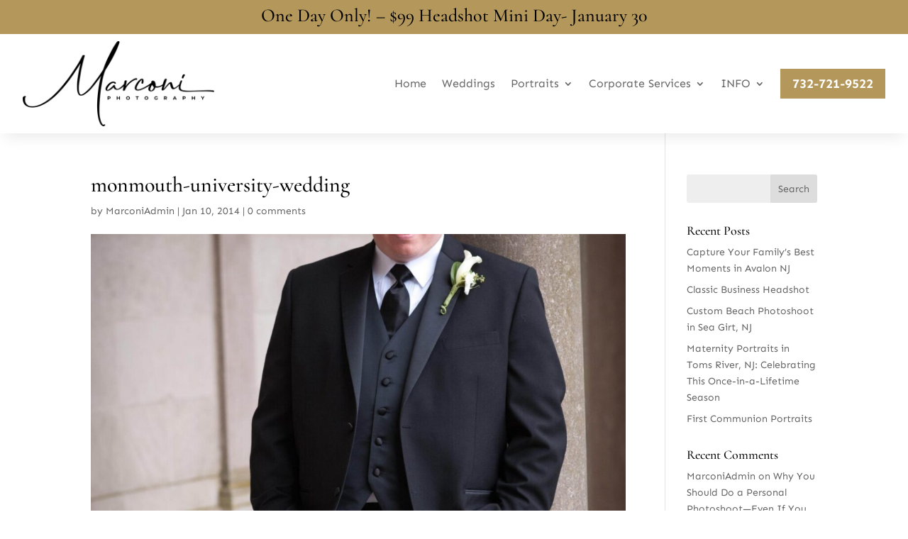

--- FILE ---
content_type: text/css
request_url: https://marconiphotography.com/wp-content/plugins/divi-toolbox/cache/wp_dtb-style-3067028.css?ver=6.8.3
body_size: 6352
content:
body{font-weight:400}body.et_pb_button_helper_class .et_pb_button{font-weight:500}#footer-info{letter-spacing:0;text-transform:none;font-variant:normal}.et-fb div.preloader{display:none!important}div.preloader{position:fixed;top:0;left:0;right:0;bottom:0;background-color:rgba(255,255,255,.9);z-index:100011;height:100%;width:100%;overflow:hidden!important;display:flex;align-items:center;justify-content:center}.preloader .status svg{height:70px;width:70px}svg.preloader path,svg.preloader circle,svg.preloader rect{fill:#b4975a;stroke:#b4975a}svg.preloader .none,svg.preloader .none *{fill:none!important}svg.preloader.nostroke *{stroke:none!important}.preloader .status svg.preloader7{transform:scale(1);transform-origin:center;width:auto;height:auto}div.preloader img.dtb_custom_preloader_img{width:250px}span.et_pb_scroll_top.et-pb-icon{background:#b4975a;color:#fff;padding:5px;font-size:30px;right:0;bottom:100px}span.et_pb_scroll_top.et-pb-icon.et-visible{transition-duration:.3s;transition-timing-function:ease-in-out;transition-property:background,color,padding,font-size,transform,border}a.btt_link{position:absolute;top:-5px;bottom:-5px;right:-5px;left:-5px}span.et_pb_scroll_top:before{content:'2'}span.et_pb_scroll_top.et-pb-icon:hover{background:#000;color:#fff}span.et_pb_scroll_top.et-pb-icon{box-shadow:0 8px 20px rgba(0,0,0,.2)}.pulse,.grow,.shrink,.buzz,.move_down,.move_up{transform:perspective(1px) translateZ(0);transition:all .3s ease-in-out!important}.jello:hover{animation:jello .9s both}.wobble:hover{animation:wobble .82s cubic-bezier(.36,.07,.19,.97) both}.heartbeat:hover{animation:heartbeat 1.5s ease-in-out infinite both}.pulse:hover{animation:pulse 1s ease-in-out infinite both}.grow:hover{transform:scale(1.1)}.shrink:hover{transform:scale(.9)}.move_up:hover{transform:translateY(-8px)}.move_down:hover{transform:translateY(8px)}@keyframes jello{0%,100%{transform:scale3d(1,1,1)}30%{transform:scale3d(1.25,.75,1)}40%{transform:scale3d(.75,1.25,1)}50%{transform:scale3d(1.15,.85,1)}65%{transform:scale3d(.95,1.05,1)}75%{transform:scale3d(1.05,.95,1)}}@keyframes wobble{16.65%{transform:translateX(5px)}33.3%{transform:translateX(-4px)}49.95%{transform:translateX(3px)}66.6%{transform:translateX(-2px)}83.25%{transform:translateX(1px)}100%{transform:translateX(0)}}@keyframes heartbeat{from{transform:scale(1);transform-origin:center center;animation-timing-function:ease-out}10%{transform:scale(.91);animation-timing-function:ease-in}17%{transform:scale(.98);animation-timing-function:ease-out}33%{transform:scale(.87);animation-timing-function:ease-in}45%{transform:scale(1);animation-timing-function:ease-out}}@keyframes pulse{25%{transform:scale(1.1)}75%{transform:scale(.9)}}.et-social-icon a.move_up:hover{transform:translateY(-2px)}.et-social-icon a.move_down:hover{transform:translateY(2px)}.toolbox_menu2 #top-menu>li>a:before,.toolbox_menu2 .dtb-menu ul.et-menu>li>a:before{content:'';display:block;background:#b4975a;width:0;height:2px;left:50%;position:absolute;top:75px;transition:all .3s ease-in-out;opacity:0;border-radius:0}.toolbox_menu2 #top-menu>li>a:hover:before,.toolbox_menu2 .dtb-menu ul.et-menu>li>a:hover:before{width:100%;margin-left:-50%;opacity:1}.toolbox_menu2 #top-menu>li.menu-item-has-children>a:before,.toolbox_menu2 .dtb-menu ul.et-menu>li.menu-item-has-children>a:before{display:none}.toolbox_menu2 #top-menu>li>a>span,.toolbox_menu2 .dtb-menu ul.et-menu>li>a>span{z-index:2}#top-menu li li ul,.dtb-menu ul.et-menu li li ul,.et-db #et-boc .et-l .dtb-menu .nav li li ul{top:0}#top-menu li ul,#et-secondary-nav li ul,.dtb-menu ul.et-menu li ul,.et-db #et-boc .et-l .dtb-menu .nav li ul{border-top:none;padding:0;box-shadow:none;box-shadow:0 -5px 40px rgba(50,50,50,.1);border-radius:5px;background:#fff!important}#top-menu li:not(.mega-menu) ul,#et-secondary-nav li ul,.dtb-menu ul.et-menu li:not(.mega-menu) ul,.et-db #et-boc .et-l .dtb-menu .nav li:not(.mega-menu) ul{background:transparent;width:240px}#top-menu li:not(.mega-menu) li a,#et-secondary-nav li li a,.dtb-menu ul.et-menu li:not(.mega-menu) li a,.et-db #et-boc .et-l .dtb-menu .nav li:not(.mega-menu) li a{width:100%}#top-menu li ul li,#et-secondary-nav li ul li,#top-menu li.mega-menu ul.sub-menu,.dtb-menu ul.et-menu li.mega-menu ul.sub-menu{background:#fff!important}#top-menu li.mega-menu ul.sub-menu,.dtb-menu ul.et-menu li.mega-menu ul.sub-menu,.et-db #et-boc .et-l .dtb-menu .nav li.mega-menu ul.sub-menu{box-shadow:none}#top-menu li ul li:first-child>a,#et-secondary-nav li ul li:first-child>a,.dtb-menu ul.et-menu li ul li:first-child>a,#top-menu li ul li:first-child,#et-secondary-nav li ul li:first-child,.dtb-menu ul.et-menu li ul li:first-child{border-radius:5px 5px 0 0}#top-menu li ul li:last-child>a,#et-secondary-nav li ul li:last-child>a,.dtb-menu ul.et-menu li ul li:last-child>a,#top-menu li ul li:last-child,#et-secondary-nav li ul li:last-child,.dtb-menu ul.et-menu li ul li:last-child{border-radius:0 0 5px 5px}#top-menu li ul li:first-child:last-child>a,#et-secondary-nav li ul li:first-child:last-child>a,.dtb-menu ul.et-menu li ul li:first-child:last-child>a,#top-menu li ul li:first-child:last-child,#et-secondary-nav li ul li:first-child:last-child,.dtb-menu ul.et-menu li ul li:first-child:last-child{border-radius:5px}#top-menu li.mega-menu li ul li>a,#et-secondary-nav li.mega-menu li ul li>a,.dtb-menu ul.et-menu li.mega-menu li ul li>a,#top-menu li.mega-menu li ul li,#et-secondary-nav li.mega-menu li ul li,.dtb-menu ul.et-menu li.mega-menu li ul li{border-radius:5px}#top-menu li li,#et-secondary-nav li li,.dtb-menu ul.et-menu li li,.et-db #et-boc .et-l .dtb-menu .nav li li{padding:0!important;display:block}.et-fixed-header #top-menu li li a,#top-menu li li a,#et-secondary-nav li li a,.dtb-menu ul.et-menu li li a,.et-db #et-boc .et-l .dtb-menu ul.et-menu li li a{padding:8px 15px 8px 20px;position:relative;transition:all .3s ease-in-out;display:block;width:100%;text-transform:none;font-variant:normal;letter-spacing:0;font-size:14px;font-weight:400;text-align:;padding:8px 15px!important}.et-fixed-header #top-menu li li a,#top-menu li li a,#et-secondary-nav li li a,.dtb-menu.et_pb_menu .nav li ul.sub-menu a,#top-menu li.mega-menu ul.sub-menu .dtb-menu ul.et-menu li.mega-menu ul.sub-menu,.et-db #et-boc .et-l .dtb-menu .nav li.mega-menu ul.sub-menu{color:#000!important;background:#fff!important}#top-menu li li a:hover,#et-secondary-nav li li a:hover,.dtb-menu.et_pb_menu .nav li ul.sub-menu a:hover,.et-db #et-boc .et-l .dtb-menu ul.et-menu li li a:hover{padding-left:25px!important;background:rgba(189,200,213,.2)!important;color:#000!important;opacity:1}#top-menu li li a:hover,#et-secondary-nav li li a:hover{background:rgba(189,200,213,.2)!important;color:#000!important}#et-secondary-nav li ul li{text-align:left}#et-secondary-nav li .menu-item-has-children>a:first-child:after{right:.2em;left:auto}#et-secondary-nav li li a{padding:13px}#et-secondary-nav li li a:hover{padding-left:18px}#top-menu li:not(.mega-menu) li ul,.dtb-menu .nav li:not(.mega-menu) li ul,.et-db #et-boc .et-l .dtb-menu .nav li:not(.mega-menu) li ul{left:240px}#et-secondary-nav li ul ul{right:240px}@media (min-width:981px){#top-menu>li:not(.mega-menu)>.sub-menu:after,#top-menu>li>.children:after,.dtb-menu ul.et-menu>li:not(.mega-menu)>.sub-menu:after{content:'';display:block;position:absolute;left:20px;top:-20px;width:0;height:0;border-top:10px solid transparent;border-right:10px solid transparent;border-left:10px solid transparent;z-index:1;border-bottom:10px #fff solid}#et-secondary-nav>li>.sub-menu:after{content:'';display:block;position:absolute;right:20px;top:-10px;width:0;height:0;border-top:5px solid transparent;border-right:5px solid transparent;border-left:5px solid transparent;z-index:1;border-bottom:5px #fff solid}}#top-menu>li.cta-item>a>span,.dtb-menu .et-menu>li.cta-item>a>span,.et-db #et-boc .et-l .dtb-menu .et_mobile_menu li.cta-item>a>span,#et-secondary-nav li.cta-item>a>span{display:block}#top-menu>li.cta-item>a:before,#top-menu>li.cta-item>a>span:before,#top-menu>li.cta-item>a>span:after,.dtb-menu .et-menu>li.cta-item>a:before,.dtb-menu .et-menu>li.cta-item>a>span:before,.dtb-menu .et-menu>li.cta-item>a>span:after,#et-secondary-nav li.cta-item a>span:before,#et-secondary-nav li.cta-item a>span:after{display:none!important}.toolbox_menu4 #top-menu>li.cta-item>a,.toolbox_menu4 .dtb-menu .et-menu>li.cta-item>a,.toolbox_menu4 #et-secondary-nav li.cta-item>a{transition:all .3s ease-in-out!important}#top-menu>li.cta-item:not(.menu-item-has-children),.dtb-menu .et-menu>li.cta-item:not(.menu-item-has-children),.et-db #et-boc .dtb-menu .et_pb_menu__menu>nav>ul>li.cta-item:not(.menu-item-has-children){margin:0 15px}#et-secondary-nav>li.cta-item:not(.menu-item-has-children){margin:0 31px 0 15px}#top-menu>li.cta-item>a>span,.dtb-menu .et-menu>li.cta-item>a>span,.et-db #et-boc .et-l .dtb-menu .et_mobile_menu li.cta-item>a>span,#et-secondary-nav>li.cta-item>a>span{transition:all .3s ease-in-out;padding:12px 15px!important;margin:-12px -15px;border-radius:0;background:#b4975a!important;color:#fff!important;border-style:solid;border-width:2px;border-color:#b4975a;font-family:;font-weight:600;font-size:18px;letter-spacing:0;text-transform:none;font-variant:normal}#top-menu>li.cta-item>a:hover>span,.dtb-menu .et-menu>li.cta-item>a:hover>span,.et-db #et-boc .et-l .dtb-menu .et_mobile_menu li.cta-item>a:hover>span,#et-secondary-nav>li.cta-item>a:hover>span{background:#000!important;color:#fff!important;border-color:#000}#top-menu>li.cta-item>a:first-child:after,.dtb-menu .et-menu>li.cta-item>a:first-child:after,.et-db #et-boc .et-l .dtb-menu .et_mobile_menu li.cta-item>a #et-secondary-nav>li.cta-item>a:first-child:after{right:4px}#top-menu>li.cta-item.menu-item-has-children>a>span,.dtb-menu .et-menu>li.cta-item.menu-item-has-children>a>span,#et-secondary-nav>li.cta-item.menu-item-has-children>a>span{padding-right:37.5px!important}#top-menu>li.cta-item.menu-item-has-children>a:after,.dtb-menu .et-menu>li.cta-item.menu-item-has-children>a:after,#et-secondary-nav>li.cta-item.menu-item-has-children>a:after{right:19px;color:#fff!important;top:12px}#top-menu>li.cta-item.menu-item-has-children>a:first-child:after,.dtb-menu .et-menu>li.cta-item.menu-item-has-children>a:first-child:after,#et-secondary-nav>li.cta-item.menu-item-has-children>a:first-child:after{right:4px}#top-menu>li.cta-item.menu-item-has-children>a:hover:after,.dtb-menu .et-menu>li.cta-item.menu-item-has-children>a:hover:after,#et-secondary-nav>li.cta-item.menu-item-has-children>a:hover:after{color:#fff!important;z-index:2}@media only screen and (min-width:981px) and (max-width:980px){#logo,.logo_container,#main-header,.container{transition:all .4s ease-in-out}#et_mobile_nav_menu{display:none!important}#top-menu,nav#top-menu-nav{display:block!important}#et-secondary-nav,#et-secondary-menu,#et-info .et-social-icons{display:inline-block!important}#et-info{padding-top:0}#top-header .container{padding-top:.75em}.et_fixed_nav #page-container #main-header,.et_fixed_nav #page-container #top-header{position:fixed}.et_hide_primary_logo #main-header:not(.et-fixed-header) .centered-inline-logo-wrap,.et_hide_fixed_logo #main-header.et-fixed-header .centered-inline-logo-wrap,.et_header_style_centered.et_hide_primary_logo #main-header:not(.et-fixed-header) .logo_container,.et_header_style_centered.et_hide_fixed_logo #main-header.et-fixed-header .logo_container,.et_header_style_split.et_hide_primary_logo #main-header:not(.et-fixed-header) .logo_container,.et_header_style_split.et_hide_fixed_logo #main-header.et-fixed-header .logo_container{height:0;padding:0;opacity:0}.et_pb_fullwidth_menu.dtb-menu .et_pb_menu__menu,.et_pb_menu.dtb-menu .et_pb_menu__menu{display:flex}.dtb-menu .et_mobile_nav_menu{display:none;float:right}.et_pb_fullwidth_menu--style-inline_centered_logo.dtb-menu>div>.et_pb_menu__logo-wrap,.et_pb_menu--style-inline_centered_logo.dtb-menu>div>.et_pb_menu__logo-wrap{display:none}.et_header_style_left #logo{max-width:100%;max-height:90%}.et_header_style_left #et-top-navigation,.et_header_style_split #et-top-navigation{padding:55px 0 0 0}.et_header_style_left #et-top-navigation nav>ul>li>a{padding-bottom:55px}.et_header_style_left .et-fixed-header #et-top-navigation nav>ul>li>a{padding-bottom:40px}.et_header_style_left .et-fixed-header #et-top-navigation{padding:40px 0 0 0}#et_top_search{float:right;margin:-10px 0 0 22px}.et_hide_primary_logo #main-header:not(.et-fixed-header) .logo_container,.et_hide_fixed_logo #main-header.et-fixed-header .logo_container{height:0;opacity:0;transition:all .4s ease-in-out}}.et_toggle_slide_menu:after{display:none}.mobile_menu_bar{width:35px;height:17px;box-sizing:content-box;min-height:27px}.mobile_menu_bar:before{display:none}.dtb-hamburger{padding:5px;display:inline-block;cursor:pointer;position:absolute;top:0;right:0;transition-property:opacity,filter;transition-duration:.15s;transition-timing-function:linear}.dtb-hamburger:hover{opacity:1}.dtb-hamburger{font:inherit;color:inherit;text-transform:none;background-color:transparent;border:0;margin:0;overflow:visible}.dtb-hamburger-box{width:25px;height:17px;display:inline-block;position:relative}.dtb-hamburger-inner{display:block;top:50%;margin-top:-1.5px}.dtb-hamburger-inner,.dtb-hamburger-inner::before,.dtb-hamburger-inner::after{width:25px;height:3px;background-color:#010000;border-radius:2px;position:absolute;transition-property:transform;transition-duration:.15s;transition-timing-function:ease}.mobile_menu_bar:hover .dtb-hamburger-inner,.mobile_menu_bar:hover .dtb-hamburger-inner::before,.mobile_menu_bar:hover .dtb-hamburger-inner::after{background-color:#010000}.hamburger_menu_icon-toggled .dtb-hamburger-inner,.hamburger_menu_icon-toggled .dtb-hamburger-inner::before,.hamburger_menu_icon-toggled .dtb-hamburger-inner::after{background-color:#010000}.hamburger_menu_icon-toggled:hover .dtb-hamburger-inner,.hamburger_menu_icon-toggled:hover .dtb-hamburger-inner::before,.hamburger_menu_icon-toggled:hover .dtb-hamburger-inner::after{background-color:#010000}.dtb-hamburger-inner::before,.dtb-hamburger-inner::after{content:"";display:block}.dtb-hamburger-inner::before{top:-7px}.dtb-hamburger-inner::after{bottom:-7px}.hamburger_menu_icon5 .dtb-hamburger-inner{transition-duration:.22s;transition-timing-function:cubic-bezier(.55,.055,.675,.19)}.hamburger_menu_icon5 .dtb-hamburger-inner::before{transition:top .1s .25s ease-in,opacity .1s ease-in}.hamburger_menu_icon5 .dtb-hamburger-inner::after{transition:bottom .1s .25s ease-in,transform .22s cubic-bezier(.55,.055,.675,.19)}.hamburger_menu_icon5 .hamburger_menu_icon-toggled .dtb-hamburger-inner{transform:rotate(225deg);transition-delay:.12s;transition-timing-function:cubic-bezier(.215,.61,.355,1)}.hamburger_menu_icon5 .hamburger_menu_icon-toggled .dtb-hamburger-inner::before{top:0;opacity:0;transition:top .1s ease-out,opacity .1s .12s ease-out}.hamburger_menu_icon5 .hamburger_menu_icon-toggled .dtb-hamburger-inner::after{bottom:0;transform:rotate(-90deg);transition:bottom .1s ease-out,transform .22s .12s cubic-bezier(.215,.61,.355,1)}@media (min-width:981px) and (max-width:980px){.dtb_mobile #main-header #et_top_search{margin-right:0!important}}@media (max-width:980px){.et_header_style_centered #et-top-navigation .et-social-icons{display:none}.et_header_style_centered .et_mobile_menu,.et_header_style_split .et_mobile_menu{top:60px}.et_header_style_centered header#main-header .logo_container,.et_header_style_split header#main-header .logo_container{max-height:none}.dtb_mobile #main-header,.dtb-menu.et_pb_module{padding:0}.dtb_mobile #main-header .logo_container,.et_header_style_centered.dtb_mobile header#main-header .logo_container{position:relative;text-align:left;z-index:2;height:60px!important;max-width:calc(100% - 30px)}.dtb-menu.et_pb_module,.dtb-menu.et_pb_module .et_pb_menu_inner_container>.et_pb_menu__logo-wrap .et_pb_menu__logo,.dtb-menu.et_pb_module .et_pb_menu__logo-slot,.dtb-menu.et_pb_module>.et_pb_menu_inner_container{max-width:100%}.dtb-menu.et_pb_module>.et_pb_row{min-height:0}.dtb-menu.et_pb_module .et_pb_menu__logo,.dtb-menu.et_pb_module .et_pb_menu__logo img,.dtb-menu.et_pb_module .et_pb_menu__logo a{max-height:100%;height:100%}.dtb-menu.et_pb_module .et_pb_menu__logo img{height:auto}.dtb_mobile #main-header .logo_container,.et_header_style_centered.dtb_mobile.dtb_woo header#main-header .logo_container{max-width:calc(100% - 60px)}.dtb_mobile #main-header .select_page{display:none}.dtb_mobile #main-header .mobile_nav{background:transparent}.dtb_mobile #main-header #et_mobile_nav_menu,.et_header_style_centered.dtb_mobile #main-header #et_mobile_nav_menu,.dtb-menu #et_mobile_nav_menu{height:0;margin-top:0;display:flex;align-items:center;position:static!important}.dtb_mobile #main-header #logo{max-height:80%!important;max-width:calc(100% - 30px);height:80%}.dtb_mobile.dtb_woo #main-header #logo{max-width:calc(100% - 60px)}.dtb_mobile #main-header #et-top-navigation{padding:0!important;position:static!important}.dtb_mobile #main-header .mobile_menu_bar,.et_header_style_centered.dtb_mobile #main-header .mobile_menu_bar{top:14px;top:20px;padding:0;right:0;position:absolute;z-index:10001}.et_header_style_centered header#main-header .logo_container .custom_hamburger_icon.dtb_mobile #main-header .mobile_menu_bar{top:18px}.dtb_mobile #main-header .et_menu_container{width:100%;padding:0 10px}.dtb_mobile #main-header .mobile_menu_bar{right:10px!important}.dtb_mobile #main-header,.dtb_mobile #main-header.et-fixed-header{background:#fff!important;box-shadow:none!important}body:not(.custom-hamburger-icon) .mobile_menu_bar:before{color:#010000;transition:all .3s ease-in-out}body:not(.custom-hamburger-icon) .mobile_menu_bar:hover:before{color:#010000}body:not(.custom-hamburger-icon) .opened .mobile_menu_bar:before{color:#010000;content:'\4d'}body:not(.custom-hamburger-icon) .opened .mobile_menu_bar:hover:before{color:#010000}.dtb_mobile #main-header .et_mobile_menu,.dtb_mobile .dtb-menu .et_mobile_menu,.dtb_mobile #et-boc .dtb-menu .et_mobile_menu,.et-db #et-boc .et-l .dtb-menu .et_mobile_menu{box-shadow:2px 10px 35px rgba(0,0,0,.1)!important;background:#fff!important;border-top:none;padding:0}.dtb_mobile #main-header .et_mobile_menu{left:10%;width:80%}.dtb_mobile .et_mobile_menu li a,.dtb_mobile .dtb-menu .et_mobile_menu li a,.dtb_mobile #et-boc .dtb-menu .et_mobile_menu li a,.et-db #et-boc .et-l .dtb-menu .et_mobile_menu li a{border-bottom-color:#fff;font-size:15px;color:#010000;font-weight:400!important;padding-top:15px;padding-bottom:15px;padding-right:15px;padding-left:15px;line-height:1;text-transform:none;font-variant:normal;letter-spacing:0}.dtb_mobile .et_mobile_menu li li a,.dtb_mobile .dtb-menu .et_mobile_menu li li a,.dtb_mobile #et-boc .dtb-menu .et_mobile_menu li li a,.et-db #et-boc .et-l .dtb-menu .et_mobile_menu li li a{padding-left:30px}.dtb_mobile .et_mobile_menu li.menu-item-has-children>a,.dtb_mobile .dtb-menu .et_mobile_menu li.menu-item-has-children>a,.et-db #et-boc .et-l .dtb-menu .et_mobile_menu li.menu-item-has-children>a{background:#fff}.dtb_mobile .et_mobile_menu li a:hover,.dtb_mobile .dtb-menu .et_mobile_menu li a:hover,.et-db #et-boc .et-l .dtb-menu .et_mobile_menu li a:hover{background:#efefef;color:#010000;opacity:1}.dtb_mobile.et_header_style_split .et_mobile_menu{line-height:23px}.dtb_mobile.dtb_woo #et-top-navigation .et-cart-info{position:absolute;top:19px;right:40px;margin-top:0}.dtb_mobile .et_mobile_menu li.cta-item>a,.dtb_mobile .dtb-menu .et_mobile_menu li.cta-item>a,.et-db #et-boc .et-l .dtb-menu .et_mobile_menu li.cta-item>a{font-size:15px;color:#fff;background:#b4975a;font-weight:700;padding-top:15px;padding-bottom:15px;text-transform:none;font-variant:normal;letter-spacing:0}.dtb_mobile .et_mobile_menu li.cta-item>a:hover,.dtb_mobile .dtb-menu .et_mobile_menu li.cta-item>a:hover,.et-db #et-boc .et-l .dtb-menu .et_mobile_menu li.cta-item>a:hover{color:#fff;background:#010000}}.et-social-icon span{text-indent:-9999px;position:fixed}#top-header .et-social-icons a,#main-header .et-social-icons a{color:var(--gcid-heading-color,#BDC8D5);font-size:12px}#top-header .et-social-icons a:hover,#main-header .et-social-icons a:hover{opacity:1;color:var(--gcid-primary-color,#21C9E2)}#footer-bottom .et-social-icons{margin:0 0 10px;display:flex;justify-content:center;flex-wrap:wrap}#footer-bottom .et-social-icons li{float:left;display:block;margin:5px}.et-social-google-plus a.icon:before{font-size:80%}@media (min-width:981px){#footer-bottom .et-social-icons li:last-child{margin-right:0}#footer-info{margin:0 0 10px;padding:15px 0}.et_header_style_centered #et-top-navigation .et-social-icons{float:none;display:inline-block}}#footer-bottom .et-social-icons a{display:inline-block;font-size:24px;color:#fff;padding:10px;background-color:rgba(0,0,0,.2);border-style:solid;border-width:0;border-color:var(--gcid-primary-color,#21C9E2);border-radius:3px}#footer-bottom .et-social-icons a:hover{opacity:1;color:#fff;background-color:var(--gcid-primary-color,#21C9E2);border-color:var(--gcid-primary-color,#21C9E2)}#main-header #mobile_menu.et_mobile_menu .menu-item-has-children,.dtb-menu .et_mobile_menu .menu-item-has-children,#dtb-m-menu .menu-item-has-children{position:relative}#main-header #mobile_menu.et_mobile_menu .menu-item-has-children>a,.dtb-menu .et_mobile_menu .menu-item-has-children>a,#dtb-m-menu .menu-item-has-children>a{font-weight:600}#main-header #mobile_menu.et_mobile_menu .sub-menu-toggle,.dtb-menu .et_mobile_menu .sub-menu-toggle,#dtb-m-menu .dtb-mobile-menu li.menu-item.menu-item-has-children>a.sub-menu-toggle{position:absolute;background-color:rgba(189,200,213,.2)!important;color:var(--gcid-primary-color,#21C9E2);z-index:1;width:36px;height:36px;line-height:36px;border-radius:50%;top:7.5px;right:4px;cursor:pointer;text-align:center;padding:0!important}#main-header #mobile_menu.et_mobile_menu .sub-menu-toggle.popped,.dtb-menu .et_mobile_menu .sub-menu-toggle.popped,#dtb-m-menu .dtb-mobile-menu li.menu-item.menu-item-has-children>a.sub-menu-toggle.popped{background-color:rgba(189,200,213,.2)!important;color:var(--gcid-primary-color,#21C9E2)}#main-header #mobile_menu.et_mobile_menu .sub-menu-toggle::before,.dtb-menu .et_mobile_menu .sub-menu-toggle::before,#dtb-m-menu .sub-menu-toggle::before{font-family:"ETmodules"!important;font-weight:normal;-webkit-font-smoothing:antialiased;-moz-osx-font-smoothing:grayscale;line-height:36px;font-size:24px;text-transform:none;speak:none;content:'\33';transition:all .3s ease-in-out;display:block}#main-header #mobile_menu.et_mobile_menu .sub-menu-toggle.popped::before,.dtb-menu .et_mobile_menu .sub-menu-toggle.popped::before,#dtb-m-menu .sub-menu-toggle.popped::before{transform:rotate(-180deg) translateX(-1px)}#main-header #mobile_menu.et_mobile_menu .sub-menu-toggle~ul.sub-menu,.dtb-menu .et_mobile_menu .sub-menu-toggle~ul.sub-menu,#dtb-m-menu .sub-menu-toggle~ul.sub-menu,.et-db #et-boc .et-l .dtb-menu .et_mobile_menu .sub-menu-toggle~ul.sub-menu{display:none!important;padding-left:0}#main-header #mobile_menu.et_mobile_menu .sub-menu-toggle.popped~ul.sub-menu,.dtb-menu .et_mobile_menu .sub-menu-toggle.popped~ul.sub-menu,.et-db #et-boc .et-l .dtb-menu .et_mobile_menu .sub-menu-toggle.popped~ul.sub-menu{display:block!important;background-color:rgba(0,0,0,.02)!important}#dtb-m-menu .sub-menu-toggle.popped~ul.sub-menu{display:block!important}#dtb-m-menu .sub-menu-toggle.popped~ul.sub-menu li{background-color:rgba(0,0,0,.02)!important}#main-header #mobile_menu.et_mobile_menu li li,.dtb-menu .et_mobile_menu li li,#dtb-m-menu ul.dtb-mobile-menu li li{padding-left:0}#main-header #mobile_menu.et_mobile_menu .menu-item-has-children .sub-menu-toggle+a,.dtb-menu .et_mobile_menu .menu-item-has-children .sub-menu-toggle+a,#dtb-m-menu ul.dtb-mobile-menu .menu-item-has-children .sub-menu-toggle+a{padding-right:44px}#main-header #mobile_menu.et_mobile_menu .menu-item-has-children>a:hover,.dtb-menu .et_mobile_menu .menu-item-has-children>a:hover,#dtb-m-menu ul.dtb-mobile-menu .menu-item-has-children>a:hover{opacity:1}.et_pb_fullwidth_menu--without-logo.dtb-menu .et_pb_menu__menu>nav>ul>li,.et_pb_menu--without-logo.dtb-menu .et_pb_menu__menu>nav>ul>li{margin-top:0}.dtb-menu.et_pb_module{z-index:3}#top-menu-nav #top-menu>li>a,.dtb-menu .et-menu>li>a{text-transform:none;font-variant:normal}#top-menu-nav #top-menu>li>a{font-weight:400!important}#top-menu-nav #top-menu>li>a:hover,.dtb-menu ul.et-menu>li>a:hover,.et-db #et-boc .et-l .dtb-menu a:hover,.dtb-menu ul.et-menu>li:hover>a,.et-db #et-boc .et-l .dtb-menu li:hover>a{opacity:1;color:#000}#main-header.et-fixed-header #top-menu-nav #top-menu>li>a:hover{color:#000!important}#main-header{box-shadow:none!important;box-shadow:0 1px 0 rgba(0,0,0,.1)!important}#page-container #main-header.et-fixed-header{box-shadow:none!important;box-shadow:0 0 7px rgba(0,0,0,.1)!important}#top-header{box-shadow:none}#et-info-email,#et-info-phone,.et-cart-info span,#et-secondary-nav>li>a{font-weight:600;letter-spacing:0;text-transform:none;font-variant:normal}#et-info a,#et-secondary-menu>ul>li>a{color:#fff;position:relative}#et-info a:hover,#et-secondary-menu>ul>li>a:hover{opacity:1;color:#fff}#et-info a:after,#et-secondary-menu>ul:not(.et-social-icons)>li>a:before{content:'';display:block;position:absolute;top:-.8em;bottom:0;right:-.75em;left:-.75em;transition:all .3s ease-in-out;z-index:-1}#et-info a:after{bottom:-.65em}#et-info a:hover:after,#et-secondary-menu>ul>li>a:hover:before{background:rgba(0,0,0,0)}@media (min-width:981px){#main-header{transition:all .3s ease-in-out;height:auto}#wpadminbar{z-index:200001}#main-header.et-fixed-header{top:0!important;z-index:200000}#top-header.et-fixed-header{top:0!important;box-shadow:none}.admin-bar #main-header.et-fixed-header{top:32px!important}.et_header_style_left.et-fixed-header #et-top-navigation{padding-top:30px!important}}#main-header,#top-header{transition:all .3s ease-in-out!important}#et-footer-nav .bottom-nav,#et-footer-nav .bottom-nav li{padding:0}#et-footer-nav .bottom-nav li a{transition:all .3s ease-in-out;display:block;padding:15px 15px;text-transform:none;font-variant:normal;font-weight:500}#et-footer-nav .bottom-nav li.current-menu-item a{background:rgba(0,0,0,0)}#et-footer-nav .bottom-nav li a:hover{opacity:1;color:#fff!important;background:rgba(0,0,0,.1)}#footer-widgets h4.title{font-weight:500;letter-spacing:0;font-size:18px;text-transform:none;font-variant:normal}#footer-widgets .footer-widget li{padding:0}#footer-widgets .footer-widget li:before{display:none}#footer-widgets .footer-widget ul.menu li a,#footer-widgets .widget_categories li a,#footer-widgets .widget_archive li a,#footer-widgets .widget_meta li a{transition:all .3s ease-in-out}#footer-widgets .footer-widget ul.menu li a:hover,#footer-widgets .widget_categories li a:hover,#footer-widgets .widget_archive li a:hover,#footer-widgets .widget_meta li a:hover{color:#fff!important}#footer-widgets .footer-widget ul.menu li a,#footer-widgets .widget_categories li a,#footer-widgets .widget_archive li a,#footer-widgets .widget_meta li a{position:relative}#footer-widgets .footer-widget ul.menu li a:before,#footer-widgets .widget_categories li a:before,#footer-widgets .widget_archive li a:before,#footer-widgets .widget_meta li a:before{font-family:"ETModules";display:block;content:'E';position:absolute;top:50%;margin-top:-7.5px;line-height:1;left:-2em;color:rgba(255,255,255,.3);font-size:15px;opacity:0;transition:all .3s ease-in-out}#footer-widgets .footer-widget ul.menu li a:hover,#footer-widgets .widget_categories li a:hover,#footer-widgets .widget_archive li a:hover,#footer-widgets .widget_meta li a:hover{padding-left:.5em}#footer-widgets .footer-widget ul.menu li a:hover:before,#footer-widgets .widget_categories li a:hover:before,#footer-widgets .widget_archive li a:hover:before,#footer-widgets .widget_meta li a:hover:before{left:-.85em;opacity:1}.et_link_content,.et_audio_content,.et_pb_audio_module_content,.et_quote_content{width:100%}@media (max-width:980px){.et_pb_row.reverse-columns-mobile{display:flex!important;flex-direction:column-reverse!important}.et_pb_row.reverse-columns-mobile .et_pb_column:last-child,.et_pb_row.reverse-columns-mobile .et_pb_column.et-last-child{margin-bottom:30px}.et_pb_row.reverse-columns-mobile .et_pb_column:first-child{margin-bottom:0;z-index:10}}.vertical-align{display:flex;flex-direction:column;justify-content:center}.et_pb_testimonial_description{margin-left:0!important}.et_pb_testimonial .et_pb_testimonial_portrait{float:left;margin:10px 20px 0 0}.et_pb_testimonial_author{margin-top:0;padding-top:26px}.et_pb_toggle_title:before{content:'3'!important;transition:all .3s ease-in-out;font-size:24px}.et_pb_toggle_open .et_pb_toggle_title:before{transform:rotate(180deg)}@media (min-width:981px){.et_pb_column_4_4 .slim-optin2.et_pb_newsletter.et_pb_subscribe .et_pb_newsletter_description{width:30%}.et_pb_column_4_4 .slim-optin2.et_pb_newsletter.et_pb_subscribe .et_pb_newsletter_form{width:70%}}.slim-optin1 .et_pb_newsletter_fields,.slim-optin2 .et_pb_newsletter_fields,.slim-optin3 .et_pb_newsletter_fields{width:100%;display:flex;flex-direction:row;gap:var(--horizontal-gap,0) 0}.et_flex_module.slim-optin2.et_pb_newsletter.et_pb_subscribe .et_pb_newsletter_description,.et_flex_module.slim-optin2.et_pb_newsletter.et_pb_subscribe .et_pb_newsletter_form,.et_flex_module.slim-optin3.et_pb_newsletter.et_pb_subscribe .et_pb_newsletter_description,.et_flex_module.slim-optin3.et_pb_newsletter.et_pb_subscribe .et_pb_newsletter_form{width:100%}.slim-optin1 .et_pb_newsletter_footer{flex-basis:100%!important;margin-top:0;font-size:80%;max-width:100%}.slim-optin1 .et_pb_newsletter_field,.slim-optin1 .et_pb_newsletter_button_wrap{flex-basis:49%!important;max-width:49%}.slim-optin2 .et_pb_newsletter_field,.slim-optin2 .et_pb_newsletter_button_wrap{flex-basis:32.5%!important;max-width:32.5%}.slim-optin2 .et_pb_newsletter_footer,.slim-optin3 .et_pb_newsletter_footer{margin-top:0}.slim-optin2 .et_pb_module_header{padding-bottom:0}.slim-optin3 .et_pb_newsletter_field,.slim-optin3 .et_pb_newsletter_button_wrap{flex-basis:24.5%!important;max-width:24.5%}.slim-optin3.et_pb_newsletter.et_pb_subscribe,.et_pb_column:not(.et_pb_column_4_4) .slim-optin1.et_pb_newsletter.et_pb_subscribe,.et_pb_column:not(.et_pb_column_4_4) .slim-optin2.et_pb_newsletter.et_pb_subscribe{display:block}.et_pb_column .slim-optin3.et_pb_newsletter.et_pb_subscribe .et_pb_newsletter_form,.et_pb_column:not(.et_pb_column_4_4) .slim-optin1.et_pb_newsletter.et_pb_subscribe .et_pb_newsletter_form,.et_pb_column:not(.et_pb_column_4_4) .slim-optin2.et_pb_newsletter.et_pb_subscribe .et_pb_newsletter_form{padding-left:0}.slim-optin3 .et_pb_newsletter_description,.slim-optin3 .et_pb_newsletter_form{width:100%;padding:0}.et_pb_column>.slim-optin3.et_pb_newsletter .et_pb_newsletter_description{margin-bottom:10px}@media (min-width:768px) and (max-width:980px){.et_pb_column_4_4 .slim-optin1.et_pb_newsletter.et_pb_subscribe .et_pb_newsletter_form,.et_pb_column_4_4 .slim-optin2.et_pb_newsletter.et_pb_subscribe .et_pb_newsletter_form{padding-left:0}}@media (max-width:980px){.et_pb_column_4_4 .slim-optin1,.et_pb_column_4_4 .slim-optin2{display:block}.slim-optin1 .et_pb_newsletter_description,.slim-optin1 .et_pb_newsletter_form,.slim-optin2 .et_pb_newsletter_description,.slim-optin2 .et_pb_newsletter_form{width:100%;padding:0}.et_pb_column_4_4 .slim-optin1 .et_pb_newsletter_description,.et_pb_column_4_4 .slim-optin2 .et_pb_newsletter_description{margin-bottom:10px;text-align:center}.slim-optin1 .et_pb_newsletter_footer,.slim-optin2 .et_pb_newsletter_footer{text-align:center}}@media (max-width:800px){.slim-optin3 .et_pb_newsletter_field,.slim-optin3 .et_pb_newsletter_button_wrap{flex-basis:49%!important;max-width:49%}.et_pb_column_4_4 .slim-optin3 .et_pb_newsletter_description{margin-bottom:10px}}@media (max-width:600px){.slim-optin2 .et_pb_newsletter_field{flex-basis:49%!important;max-width:49%}.slim-optin2 .et_pb_newsletter_button_wrap{flex-basis:100%!important;max-width:100%}}@media (max-width:479px){.slim-optin1 .et_pb_newsletter_field,.slim-optin1 .et_pb_newsletter_button_wrap,.slim-optin2 .et_pb_newsletter_field,.slim-optin3 .et_pb_newsletter_field,.slim-optin3 .et_pb_newsletter_button_wrap{flex-basis:100%!important;max-width:100%}}.dtb_layout_placeholder{height:150px;display:flex;align-items:center;justify-content:center;background:#ccc;color:white}.dtb_layout_placeholder>h3{color:white}div[class^=count-]{display:inline-block}@media (min-width:480px) and (max-width:980px){.tablet-two-cols>.et_pb_column{width:47.25%!important;margin-right:5.5%!important}.tablet-two-cols.et_pb_gutters4>.et_pb_column{width:45%!important;margin-right:10%!important}.tablet-two-cols.et_pb_gutters2>.et_pb_column{width:49%!important;margin-right:2%!important}.tablet-two-cols.et_pb_gutters1>.et_pb_column{width:50%!important;margin-right:0!important}.tablet-two-cols>.et_pb_column:nth-child(2n+2){margin-right:0!important}.tablet-three-cols>.et_pb_column{width:30%!important;margin-right:5%!important}.tablet-three-cols.et_pb_gutters4>.et_pb_column{width:27.25%!important;margin-right:9.125%!important}.tablet-three-cols.et_pb_gutters2>.et_pb_column{width:31.25%!important;margin-right:3.125%!important}.tablet-three-cols.et_pb_gutters1>.et_pb_column{width:33.33%!important;margin-right:0!important}.tablet-three-cols>.et_pb_column:nth-child(3n+3){margin-right:0!important}.tablet-four-cols>.et_pb_column{width:22.75%!important;margin-right:3%!important}.tablet-four-cols.et_pb_gutters4>.et_pb_column{width:21.25%!important;margin-right:5%!important}.tablet-four-cols.et_pb_gutters2>.et_pb_column{width:23.5%!important;margin-right:2%!important}.tablet-four-cols.et_pb_gutters1>.et_pb_column{width:25%!important;margin-right:0!important}.tablet-four-cols>.et_pb_column:nth-child(4n+4){margin-right:0!important}.tablet-five-cols>.et_pb_column{width:18.5%!important;margin-right:1.875%!important}.tablet-five-cols.et_pb_gutters4>.et_pb_column{width:18%!important;margin-right:2.5%!important}.tablet-five-cols.et_pb_gutters2>.et_pb_column{width:19%!important;margin-right:1.25%!important}.tablet-five-cols.et_pb_gutters1>.et_pb_column{width:20%!important;margin-right:0!important}.tablet-five-cols>.et_pb_column:nth-child(5n+5){margin-right:0!important}.tablet-six-cols>.et_pb_column{width:15.5%!important;margin-right:1.4%!important}.tablet-six-cols.et_pb_gutters4>.et_pb_column{width:15%!important;margin-right:2%!important}.tablet-six-cols.et_pb_gutters2>.et_pb_column{width:16%!important;margin-right:.8%!important}.tablet-six-cols.et_pb_gutters1>.et_pb_column{width:16.66%!important;margin-right:0!important}.tablet-six-cols>.et_pb_column:nth-child(6n+6){margin-right:0!important}}@media (max-width:479px){.phone-two-cols>.et_pb_column,.et-db #et-boc .et-l .phone-two-cols.et_pb_row>.et_pb_column{width:47.25%!important;margin-right:5.5%!important}.phone-two-cols.et_pb_gutters4>.et_pb_column,.et-db #et-boc .et-l .phone-two-cols.et_pb_row.et_pb_gutters4>.et_pb_column{width:45%!important;margin-right:10%!important}.phone-two-cols.et_pb_gutters2>.et_pb_column,.et-db #et-boc .et-l .phone-two-cols.et_pb_row.et_pb_gutters2>.et_pb_column{width:49%!important;margin-right:2%!important}.phone-two-cols.et_pb_gutters1>.et_pb_column,.et-db #et-boc .et-l .phone-two-cols.et_pb_row.et_pb_gutters1>.et_pb_column{width:50%!important;margin-right:0!important}.phone-two-cols>.et_pb_column:nth-child(2n+2),.et-db #et-boc .et-l .phone-two-cols.et_pb_row>.et_pb_column:nth-child(2n+2){margin-right:0!important}.phone-three-cols>.et_pb_column,.et-db #et-boc .et-l .phone-three-cols.et_pb_row>.et_pb_column{width:30%!important;margin-right:5%!important}.phone-three-cols.et_pb_gutters4>.et_pb_column,.et-db #et-boc .et-l .phone-three-cols.et_pb_row.et_pb_gutters4>.et_pb_column{width:27.25%!important;margin-right:9.125%!important}.phone-three-cols.et_pb_gutters2>.et_pb_column,.et-db #et-boc .et-l .phone-three-cols.et_pb_row.et_pb_gutters2>.et_pb_column{width:31.25%!important;margin-right:3.125%!important}.phone-three-cols.et_pb_gutters1>.et_pb_column,.et-db #et-boc .et-l .phone-three-cols.et_pb_row.et_pb_gutters1>.et_pb_column{width:33.33%!important;margin-right:0!important}.phone-three-cols>.et_pb_column:nth-child(3n+3),.et-db #et-boc .et-l .phone-three-cols.et_pb_row>.et_pb_column:nth-child(3n+3){margin-right:0!important}.phone-four-cols>.et_pb_column,.et-db #et-boc .et-l .phone-four-cols.et_pb_row>.et_pb_column{width:22.75%!important;margin-right:3%!important}.phone-four-cols.et_pb_gutters4>.et_pb_column,.et-db #et-boc .et-l .phone-four-cols.et_pb_row.et_pb_gutters4>.et_pb_column{width:21.25%!important;margin-right:5%!important}.phone-four-cols.et_pb_gutters2>.et_pb_column,.et-db #et-boc .et-l .phone-four-cols.et_pb_row.et_pb_gutters2>.et_pb_column{width:23.5%!important;margin-right:2%!important}.phone-four-cols.et_pb_gutters1>.et_pb_column,.et-db #et-boc .et-l .phone-four-cols.et_pb_row.et_pb_gutters1>.et_pb_column{width:25%!important;margin-right:0!important}.phone-four-cols>.et_pb_column:nth-child(4n+4),.et-db #et-boc .et-l .phone-four-cols.et_pb_row>.et_pb_column:nth-child(4n+4){margin-right:0!important}}#moving-bg1 canvas.dtb-particles,#moving-bg2 canvas.dtb-particles{position:absolute;top:0;left:0;bottom:0;z-index:1;display:block;opacity:0}#moving-bg1 canvas.dtb-particles.dtb-loaded,#moving-bg2 canvas.dtb-particles.dtb-loaded{opacity:1;transition:opacity .5s ease-in}

--- FILE ---
content_type: text/plain
request_url: https://www.google-analytics.com/j/collect?v=1&_v=j102&a=609303869&t=pageview&_s=1&dl=https%3A%2F%2Fmarconiphotography.com%2Fblog%2Fattachment%2F290%2F&ul=en-us%40posix&dt=monmouth-university-wedding%20-%20Marconi%20Photography&sr=1280x720&vp=1280x720&_u=IEBAAEABAAAAACAAI~&jid=2029614045&gjid=1925920604&cid=135031562.1768501318&tid=UA-47060683-1&_gid=854858332.1768501318&_r=1&_slc=1&z=742258097
body_size: -287
content:
2,cG-ESB4X10SVN